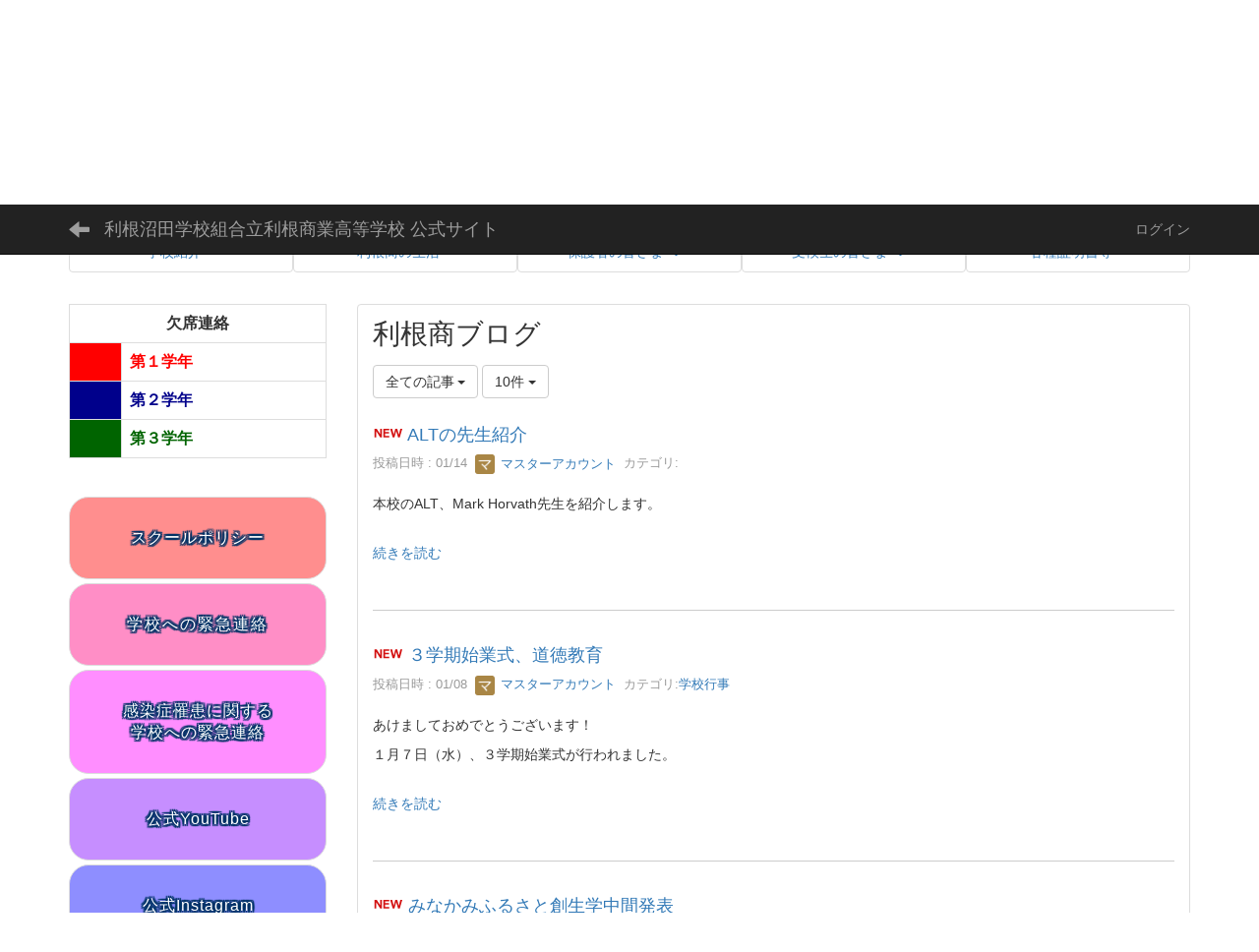

--- FILE ---
content_type: text/html; charset=UTF-8
request_url: https://tonesho.ed.jp/blogs/blog_entries/index/46/category_id:/limit:10?frame_id=204
body_size: 12544
content:
<!DOCTYPE html>
<html lang="ja" ng-app="NetCommonsApp">
	<head>
		<meta charset="utf-8">
		<meta http-equiv="X-UA-Compatible" content="IE=edge">
		<meta name="viewport" content="width=device-width, initial-scale=1">

		<title>トップページ - 利根沼田学校組合立利根商業高等学校 公式サイト</title>

		<link href="/nc_favicon.ico?1547712870" type="image/x-icon" rel="icon"/><link href="/nc_favicon.ico?1547712870" type="image/x-icon" rel="shortcut icon"/><meta name="description" content="CMS,Netcommons,NetCommons3,CakePHP"/><meta name="keywords" content="CMS,Netcommons,NetCommons3,CakePHP"/><meta name="robots" content="index,follow"/><meta name="copyright" content="Copyright © 2016"/><meta name="author" content="NetCommons"/>
	<link rel="stylesheet" type="text/css" href="/components/bootstrap/dist/css/bootstrap.min.css?1544744751"/>
	<link rel="stylesheet" type="text/css" href="/components/eonasdan-bootstrap-datetimepicker/build/css/bootstrap-datetimepicker.min.css?1488292322"/>
	<link rel="stylesheet" type="text/css" href="/css/net_commons/style.css?1547474981"/>
<link rel="stylesheet" type="text/css" href="/css/workflow/style.css?1546677697"/><link rel="stylesheet" type="text/css" href="/css/likes/style.css?1529934637"/><link rel="stylesheet" type="text/css" href="/css/categories/style.css?1546677648"/><link rel="stylesheet" type="text/css" href="/css/pages/style.css?1547008910"/><link rel="stylesheet" type="text/css" href="/css/boxes/style.css?1536153397"/><link rel="stylesheet" type="text/css" href="/css/blogs/blogs.css?1545099906"/><link rel="stylesheet" type="text/css" href="/css/menus/style.css?1542271865"/><link rel="stylesheet" type="text/css" href="/css/frames/style.css?1546747169"/><link rel="stylesheet" type="text/css" href="/css/users/style.css?1546786864"/><link rel="stylesheet" type="text/css" href="/css/user_attributes/style.css?1546779911"/><link rel="stylesheet" type="text/css" href="/css/wysiwyg/style.css?1545215391"/>
	<link rel="stylesheet" type="text/css" href="/css/bootstrap.min.css?1547712870"/>
	<link rel="stylesheet" type="text/css" href="/theme/Default/css/style.css?1547712870"/>

	<script type="text/javascript" src="/components/jquery/dist/jquery.min.js?1516469217"></script>
	<script type="text/javascript" src="/components/bootstrap/dist/js/bootstrap.min.js?1544744751"></script>
	<script type="text/javascript" src="/components/angular/angular.min.js?1538662552"></script>
	<script type="text/javascript" src="/components/angular-animate/angular-animate.js?1538662552"></script>
	<script type="text/javascript" src="/components/angular-bootstrap/ui-bootstrap-tpls.min.js?1485610379"></script>
	<script type="text/javascript" src="/js/net_commons/base.js?1547474981"></script>

<script>
NetCommonsApp.constant('NC3_URL', '');
NetCommonsApp.constant('LOGIN_USER', {"id":null});
NetCommonsApp.constant('TITLE_ICON_URL', '');
</script>


<script type="text/javascript" src="/js/likes/likes.js?1529934637"></script><script type="text/javascript" src="/js/net_commons/title_icon_picker.js?1547474981"></script><script type="text/javascript" src="/js/boxes/boxes.js?1536153397"></script><script type="text/javascript" src="/js/blogs/blogs.js?1545099906"></script><script type="text/javascript" src="/js/menus/menus.js?1542271865"></script><script type="text/javascript" src="/js/users/users.js?1546786864"></script><script type="text/x-mathjax-config">
//<![CDATA[
MathJax.Hub.Config({
	skipStartupTypeset: true,
	tex2jax: {
		inlineMath: [['$$','$$'], ['\\\\(','\\\\)']],
		displayMath: [['\\\\[','\\\\]']]
	},
	asciimath2jax: {
		delimiters: [['$$','$$']]
	}
});

//]]>
</script><script type="text/javascript" src="/components/MathJax/MathJax.js?config=TeX-MML-AM_CHTML"></script><script type="text/javascript">
//<![CDATA[
$(document).ready(function(){
	MathJax.Hub.Queue(['Typeset', MathJax.Hub, 'nc-container']);
});

//]]>
</script>	</head>

	<body class=" body-nologgedin" ng-controller="NetCommons.base">
		
		

<header id="nc-system-header" class="nc-system-header-nologgedin">
	<nav class="navbar navbar-inverse navbar-fixed-top" role="navigation">
		<div class="container clearfix text-nowrap">
			<div class="navbar-header">
				<button type="button" class="navbar-toggle" data-toggle="collapse" data-target="#nc-system-header-navbar">
					<span class="sr-only">Toggle navigation</span>
					<span class="icon-bar"></span>
					<span class="icon-bar"></span>
					<span class="icon-bar"></span>
				</button>

									<a href="/" class="nc-page-refresh pull-left visible-xs navbar-brand"><span class="glyphicon glyphicon-arrow-left"> </span></a>					<a href="/" class="nc-page-refresh pull-left hidden-xs navbar-brand"><span class="glyphicon glyphicon-arrow-left"> </span></a>				
				<a href="/" class="navbar-brand">利根沼田学校組合立利根商業高等学校 公式サイト</a>			</div>
			<div id="nc-system-header-navbar" class="navbar-collapse collapse">
				<ul class="nav navbar-nav navbar-right">
					
					
					
					
					
																	<li>
							<a href="/auth/login">ログイン</a>						</li>
					
				</ul>
			</div>
		</div>
	</nav>
</header>


<div id="loading" class="nc-loading" ng-show="sending" ng-cloak>
	<img src="/img/net_commons/loading.svg?1547474981" alt=""/></div>

		<main id="nc-container" class="container" ng-init="hashChange()">
			
<header id="container-header">
	
<div class="boxes-1">
	<div id="box-17">
<section class="frame panel-none nc-content plugin-announcements">
	
	<div class="panel-body block">
		

	<p><a href="http://www.tonesho.ed.jp/"><img class="img-responsive nc3-img nc3-img-block center-block" title="" src="https://tonesho.ed.jp/wysiwyg/image/download/1/271/biggest" alt="" data-size="biggest" data-position="center" data-imgid="271" /></a></p>	</div>
</section>

<section class="frame panel-none nc-content plugin-menus">
	
	<div class="panel-body block">
		
<nav ng-controller="MenusController">

<ul class="list-group nav nav-pills nav-justified menu-footer-tabs">
	<li role="presentation" class="dropdown" ng-click="linkClick('MenuFramesPageFooter235125')"><a href="#" id="MenuFramesPageFooter235125" title="学校紹介" class="clearfix dropdown-toggle" data-toggle="dropdown" href="" role="button" aria-haspopup="true" aria-expanded="false"><span>学校紹介</span> <span class="caret"></span></a><ul class="dropdown-menu"><li class="dropdown-header">学校紹介</li><li role="separator" class="divider"></li></li><li><a href="/history" id="MenuFramesPageFooter23512" class="clearfix menu-tree-0"><span class="pull-left">学校沿革</span><span class="pull-right"></span></a></li><li><a href="/guide" id="MenuFramesPageFooter23511" class="clearfix menu-tree-0"><span class="pull-left">学校長挨拶</span><span class="pull-right"></span></a></li><li><a href="/student-rule" id="MenuFramesPageFooter23548" class="clearfix menu-tree-0"><span class="pull-left">授業時生徒実践項目</span><span class="pull-right"></span></a></li><li><a href="/page_20200417015732" id="MenuFramesPageFooter23587" class="clearfix menu-tree-0"><span class="pull-left">校歌紹介</span><span class="pull-right"></span></a></li></ul></li><li role="presentation" class="dropdown" ng-click="linkClick('MenuFramesPageFooter235126')"><a href="#" id="MenuFramesPageFooter235126" title="利根商の生活" class="clearfix dropdown-toggle" data-toggle="dropdown" href="" role="button" aria-haspopup="true" aria-expanded="false"><span>利根商の生活</span> <span class="caret"></span></a><ul class="dropdown-menu"><li class="dropdown-header">利根商の生活</li><li role="separator" class="divider"></li></li><li><a href="#" id="MenuFramesPageFooter2358" ng-init="MenuFramesPageFooter2358Icon=0; initialize(&#039;MenuFramesPageFooter2358&#039;, [&quot;MenuFramesPageFooter23549&quot;,&quot;MenuFramesPageFooter23550&quot;,&quot;MenuFramesPageFooter23551&quot;,&quot;MenuFramesPageFooter235137&quot;,&quot;MenuFramesPageFooter235138&quot;,&quot;MenuFramesPageFooter235139&quot;], 0)" ng-click="MenuFramesPageFooter2358Icon=!MenuFramesPageFooter2358Icon; switchOpenClose($event, &#039;MenuFramesPageFooter2358&#039;)" class="clearfix menu-tree-0"><span class="pull-left">学科紹介</span><span class="pull-right"><span class="glyphicon glyphicon-menu-right" ng-class="{'glyphicon-menu-right': !MenuFramesPageFooter2358Icon, 'glyphicon-menu-down': MenuFramesPageFooter2358Icon}"> </span> </span></a></li><li><a href="/general" id="MenuFramesPageFooter23549" class="clearfix menu-tree-1"><span class="pull-left">普通科</span><span class="pull-right"></span></a></li><li><a href="/Localｰeconomy" id="MenuFramesPageFooter23550" class="clearfix menu-tree-1"><span class="pull-left">地域経済科</span><span class="pull-right"></span></a></li><li><a href="/information-economy" id="MenuFramesPageFooter23551" class="clearfix menu-tree-1"><span class="pull-left">情報経済科</span><span class="pull-right"></span></a></li><li><a href="/General-R7" id="MenuFramesPageFooter235139" class="clearfix menu-tree-1"><span class="pull-left">普通科（R7年度新設）</span><span class="pull-right"></span></a></li><li><a href="/General-business" id="MenuFramesPageFooter235137" class="clearfix menu-tree-1"><span class="pull-left">総合ビジネス科（R7年度新設）</span><span class="pull-right"></span></a></li><li><a href="/information-business" id="MenuFramesPageFooter235138" class="clearfix menu-tree-1"><span class="pull-left">情報ビジネス科（R7年度新設）</span><span class="pull-right"></span></a></li><li><a href="/club" id="MenuFramesPageFooter23518" class="clearfix menu-tree-0"><span class="pull-left">部活動紹介</span><span class="pull-right"></span></a></li><li><a href="/schedule" id="MenuFramesPageFooter23517" class="clearfix menu-tree-0"><span class="pull-left">主な学校行事</span><span class="pull-right"></span></a></li><li><a href="/career" id="MenuFramesPageFooter23514" class="clearfix menu-tree-0"><span class="pull-left">進路状況</span><span class="pull-right"></span></a></li><li><a href="/facility" id="MenuFramesPageFooter23513" class="clearfix menu-tree-0"><span class="pull-left">施設紹介</span><span class="pull-right"></span></a></li></ul></li><li role="presentation" class="dropdown" ng-click="linkClick('MenuFramesPageFooter23569')"><a href="#" id="MenuFramesPageFooter23569" title="保護者の皆さまへ" class="clearfix dropdown-toggle" data-toggle="dropdown" href="" role="button" aria-haspopup="true" aria-expanded="false"><span>保護者の皆さまへ</span> <span class="caret"></span></a><ul class="dropdown-menu"><li class="dropdown-header">保護者の皆さまへ</li><li role="separator" class="divider"></li></li><li><a href="/parents_information" id="MenuFramesPageFooter235127" class="clearfix menu-tree-0"><span class="pull-left">保護者向け連絡</span><span class="pull-right"></span></a></li><li><a href="#" id="MenuFramesPageFooter23596" ng-init="MenuFramesPageFooter23596Icon=0; initialize(&#039;MenuFramesPageFooter23596&#039;, [&quot;MenuFramesPageFooter23515&quot;,&quot;MenuFramesPageFooter23597&quot;,&quot;MenuFramesPageFooter23598&quot;,&quot;MenuFramesPageFooter23599&quot;,&quot;MenuFramesPageFooter235134&quot;], 0)" ng-click="MenuFramesPageFooter23596Icon=!MenuFramesPageFooter23596Icon; switchOpenClose($event, &#039;MenuFramesPageFooter23596&#039;)" class="clearfix menu-tree-0"><span class="pull-left">学校発行物</span><span class="pull-right"><span class="glyphicon glyphicon-menu-right" ng-class="{'glyphicon-menu-right': !MenuFramesPageFooter23596Icon, 'glyphicon-menu-down': MenuFramesPageFooter23596Icon}"> </span> </span></a></li><li><a href="/flyer" id="MenuFramesPageFooter23515" class="clearfix menu-tree-1"><span class="pull-left">利根商だより</span><span class="pull-right"></span></a></li><li><a href="/flyerｰroot" id="MenuFramesPageFooter23597" class="clearfix menu-tree-1"><span class="pull-left">進路だより</span><span class="pull-right"></span></a></li><li><a href="/library" id="MenuFramesPageFooter235134" class="clearfix menu-tree-1"><span class="pull-left">図書館だより</span><span class="pull-right"></span></a></li></ul></li><li role="presentation" class="dropdown" ng-click="linkClick('MenuFramesPageFooter23543')"><a href="#" id="MenuFramesPageFooter23543" title="受検生の皆さまへ" class="clearfix dropdown-toggle" data-toggle="dropdown" href="" role="button" aria-haspopup="true" aria-expanded="false"><span>受検生の皆さまへ</span> <span class="caret"></span></a><ul class="dropdown-menu"><li class="dropdown-header">受検生の皆さまへ</li><li role="separator" class="divider"></li></li><li><a href="/zyuken-osirase" id="MenuFramesPageFooter235106" class="clearfix menu-tree-0"><span class="pull-left">受検生へのお知らせ</span><span class="pull-right"></span></a></li><li><a href="/tokubetu" id="MenuFramesPageFooter235114" class="clearfix menu-tree-0"><span class="pull-left">特別選抜関係</span><span class="pull-right"></span></a></li></ul></li><li role="presentation" class="dropdown" ng-click="linkClick('MenuFramesPageFooter23544')"><a href="#" id="MenuFramesPageFooter23544" title="各種証明書等" class="clearfix dropdown-toggle" data-toggle="dropdown" href="" role="button" aria-haspopup="true" aria-expanded="false"><span>各種証明書等</span> <span class="caret"></span></a><ul class="dropdown-menu"><li class="dropdown-header">各種証明書等</li><li role="separator" class="divider"></li></li><li><a href="/format_now" id="MenuFramesPageFooter235128" class="clearfix menu-tree-0"><span class="pull-left">治癒証明等</span><span class="pull-right"></span></a></li><li><a href="/graduation" id="MenuFramesPageFooter235108" class="clearfix menu-tree-0"><span class="pull-left">卒業生の皆様へ</span><span class="pull-right"></span></a></li></ul></li></ul>
</nav>

	</div>
</section>
</div></div></header>

			<div class="row">
				<div id="container-main" role="main" class="col-md-9 col-md-push-3">
<section id="frame-204" class="frame panel panel-default nc-content plugin-blogs">
	
	<div class="panel-body block">
		
<article class="blogEntries index " ng-controller="Blogs.Entries" ng-init="init(204)">
	<h1 class="blogs_blogTitle">利根商ブログ</h1>

	<header class="clearfix blogs_navigation_header">
		<div class="pull-left">
			<span class="dropdown">
				<button class="btn btn-default dropdown-toggle" type="button" id="dropdownMenu1" data-toggle="dropdown" aria-expanded="true">
					<span class="pull-left nc-drop-down-ellipsis">
						全ての記事					</span>
					<span class="pull-right">
						<span class="caret"></span>
					</span>
				</button>
				<ul class="dropdown-menu" role="menu" aria-labelledby="dropdownMenu1">
					<li role="presentation"><a role="menuitem" tabindex="-1" href="/blogs/blog_entries/index/46?frame_id=204">全ての記事</a></li>
					<li role="presentation" class="dropdown-header">カテゴリ</li>

					


	<li>
		<a href="/blogs/blog_entries/index/46/category_id:6?frame_id=204">部活動</a>	</li>
	<li>
		<a href="/blogs/blog_entries/index/46/category_id:7?frame_id=204">学校行事</a>	</li>
	<li>
		<a href="/blogs/blog_entries/index/46/category_id:8?frame_id=204">進路行事</a>	</li>



					<li role="presentation" class="divider"></li>

					<li role="presentation" class="dropdown-header">アーカイブ</li>
					
						<li role="presentation"><a role="menuitem" tabindex="-1" href="/blogs/blog_entries/year_month/46/year_month:2026-01?frame_id=204">2026年1月 (2)</a></li>
					
						<li role="presentation"><a role="menuitem" tabindex="-1" href="/blogs/blog_entries/year_month/46/year_month:2025-12?frame_id=204">2025年12月 (8)</a></li>
					
						<li role="presentation"><a role="menuitem" tabindex="-1" href="/blogs/blog_entries/year_month/46/year_month:2025-11?frame_id=204">2025年11月 (9)</a></li>
					
						<li role="presentation"><a role="menuitem" tabindex="-1" href="/blogs/blog_entries/year_month/46/year_month:2025-10?frame_id=204">2025年10月 (9)</a></li>
					
						<li role="presentation"><a role="menuitem" tabindex="-1" href="/blogs/blog_entries/year_month/46/year_month:2025-09?frame_id=204">2025年9月 (14)</a></li>
					
						<li role="presentation"><a role="menuitem" tabindex="-1" href="/blogs/blog_entries/year_month/46/year_month:2025-08?frame_id=204">2025年8月 (3)</a></li>
					
						<li role="presentation"><a role="menuitem" tabindex="-1" href="/blogs/blog_entries/year_month/46/year_month:2025-07?frame_id=204">2025年7月 (4)</a></li>
					
						<li role="presentation"><a role="menuitem" tabindex="-1" href="/blogs/blog_entries/year_month/46/year_month:2025-06?frame_id=204">2025年6月 (10)</a></li>
					
						<li role="presentation"><a role="menuitem" tabindex="-1" href="/blogs/blog_entries/year_month/46/year_month:2025-05?frame_id=204">2025年5月 (4)</a></li>
					
						<li role="presentation"><a role="menuitem" tabindex="-1" href="/blogs/blog_entries/year_month/46/year_month:2025-04?frame_id=204">2025年4月 (7)</a></li>
					
						<li role="presentation"><a role="menuitem" tabindex="-1" href="/blogs/blog_entries/year_month/46/year_month:2025-03?frame_id=204">2025年3月 (3)</a></li>
					
						<li role="presentation"><a role="menuitem" tabindex="-1" href="/blogs/blog_entries/year_month/46/year_month:2025-02?frame_id=204">2025年2月 (5)</a></li>
					
						<li role="presentation"><a role="menuitem" tabindex="-1" href="/blogs/blog_entries/year_month/46/year_month:2025-01?frame_id=204">2025年1月 (4)</a></li>
					
						<li role="presentation"><a role="menuitem" tabindex="-1" href="/blogs/blog_entries/year_month/46/year_month:2024-12?frame_id=204">2024年12月 (4)</a></li>
					
						<li role="presentation"><a role="menuitem" tabindex="-1" href="/blogs/blog_entries/year_month/46/year_month:2024-11?frame_id=204">2024年11月 (4)</a></li>
					
						<li role="presentation"><a role="menuitem" tabindex="-1" href="/blogs/blog_entries/year_month/46/year_month:2024-10?frame_id=204">2024年10月 (3)</a></li>
					
						<li role="presentation"><a role="menuitem" tabindex="-1" href="/blogs/blog_entries/year_month/46/year_month:2024-09?frame_id=204">2024年9月 (7)</a></li>
					
						<li role="presentation"><a role="menuitem" tabindex="-1" href="/blogs/blog_entries/year_month/46/year_month:2024-08?frame_id=204">2024年8月 (6)</a></li>
					
						<li role="presentation"><a role="menuitem" tabindex="-1" href="/blogs/blog_entries/year_month/46/year_month:2024-07?frame_id=204">2024年7月 (2)</a></li>
					
						<li role="presentation"><a role="menuitem" tabindex="-1" href="/blogs/blog_entries/year_month/46/year_month:2024-06?frame_id=204">2024年6月 (6)</a></li>
					
						<li role="presentation"><a role="menuitem" tabindex="-1" href="/blogs/blog_entries/year_month/46/year_month:2024-05?frame_id=204">2024年5月 (8)</a></li>
					
						<li role="presentation"><a role="menuitem" tabindex="-1" href="/blogs/blog_entries/year_month/46/year_month:2024-04?frame_id=204">2024年4月 (2)</a></li>
					
						<li role="presentation"><a role="menuitem" tabindex="-1" href="/blogs/blog_entries/year_month/46/year_month:2024-03?frame_id=204">2024年3月 (2)</a></li>
					
						<li role="presentation"><a role="menuitem" tabindex="-1" href="/blogs/blog_entries/year_month/46/year_month:2024-02?frame_id=204">2024年2月 (0)</a></li>
					
						<li role="presentation"><a role="menuitem" tabindex="-1" href="/blogs/blog_entries/year_month/46/year_month:2024-01?frame_id=204">2024年1月 (0)</a></li>
					
						<li role="presentation"><a role="menuitem" tabindex="-1" href="/blogs/blog_entries/year_month/46/year_month:2023-12?frame_id=204">2023年12月 (3)</a></li>
					
						<li role="presentation"><a role="menuitem" tabindex="-1" href="/blogs/blog_entries/year_month/46/year_month:2023-11?frame_id=204">2023年11月 (4)</a></li>
					
						<li role="presentation"><a role="menuitem" tabindex="-1" href="/blogs/blog_entries/year_month/46/year_month:2023-10?frame_id=204">2023年10月 (0)</a></li>
					
						<li role="presentation"><a role="menuitem" tabindex="-1" href="/blogs/blog_entries/year_month/46/year_month:2023-09?frame_id=204">2023年9月 (0)</a></li>
					
						<li role="presentation"><a role="menuitem" tabindex="-1" href="/blogs/blog_entries/year_month/46/year_month:2023-08?frame_id=204">2023年8月 (1)</a></li>
					
						<li role="presentation"><a role="menuitem" tabindex="-1" href="/blogs/blog_entries/year_month/46/year_month:2023-07?frame_id=204">2023年7月 (2)</a></li>
					
						<li role="presentation"><a role="menuitem" tabindex="-1" href="/blogs/blog_entries/year_month/46/year_month:2023-06?frame_id=204">2023年6月 (1)</a></li>
					
						<li role="presentation"><a role="menuitem" tabindex="-1" href="/blogs/blog_entries/year_month/46/year_month:2023-05?frame_id=204">2023年5月 (0)</a></li>
					
						<li role="presentation"><a role="menuitem" tabindex="-1" href="/blogs/blog_entries/year_month/46/year_month:2023-04?frame_id=204">2023年4月 (5)</a></li>
					
						<li role="presentation"><a role="menuitem" tabindex="-1" href="/blogs/blog_entries/year_month/46/year_month:2023-03?frame_id=204">2023年3月 (1)</a></li>
					
						<li role="presentation"><a role="menuitem" tabindex="-1" href="/blogs/blog_entries/year_month/46/year_month:2023-02?frame_id=204">2023年2月 (0)</a></li>
					
						<li role="presentation"><a role="menuitem" tabindex="-1" href="/blogs/blog_entries/year_month/46/year_month:2023-01?frame_id=204">2023年1月 (2)</a></li>
					
						<li role="presentation"><a role="menuitem" tabindex="-1" href="/blogs/blog_entries/year_month/46/year_month:2022-12?frame_id=204">2022年12月 (9)</a></li>
					
						<li role="presentation"><a role="menuitem" tabindex="-1" href="/blogs/blog_entries/year_month/46/year_month:2022-11?frame_id=204">2022年11月 (3)</a></li>
					
						<li role="presentation"><a role="menuitem" tabindex="-1" href="/blogs/blog_entries/year_month/46/year_month:2022-10?frame_id=204">2022年10月 (6)</a></li>
					
						<li role="presentation"><a role="menuitem" tabindex="-1" href="/blogs/blog_entries/year_month/46/year_month:2022-09?frame_id=204">2022年9月 (5)</a></li>
					
						<li role="presentation"><a role="menuitem" tabindex="-1" href="/blogs/blog_entries/year_month/46/year_month:2022-08?frame_id=204">2022年8月 (5)</a></li>
					
						<li role="presentation"><a role="menuitem" tabindex="-1" href="/blogs/blog_entries/year_month/46/year_month:2022-07?frame_id=204">2022年7月 (4)</a></li>
					
						<li role="presentation"><a role="menuitem" tabindex="-1" href="/blogs/blog_entries/year_month/46/year_month:2022-06?frame_id=204">2022年6月 (4)</a></li>
					
						<li role="presentation"><a role="menuitem" tabindex="-1" href="/blogs/blog_entries/year_month/46/year_month:2022-05?frame_id=204">2022年5月 (3)</a></li>
					
						<li role="presentation"><a role="menuitem" tabindex="-1" href="/blogs/blog_entries/year_month/46/year_month:2022-04?frame_id=204">2022年4月 (7)</a></li>
					
						<li role="presentation"><a role="menuitem" tabindex="-1" href="/blogs/blog_entries/year_month/46/year_month:2022-03?frame_id=204">2022年3月 (2)</a></li>
					
						<li role="presentation"><a role="menuitem" tabindex="-1" href="/blogs/blog_entries/year_month/46/year_month:2022-02?frame_id=204">2022年2月 (1)</a></li>
					
						<li role="presentation"><a role="menuitem" tabindex="-1" href="/blogs/blog_entries/year_month/46/year_month:2022-01?frame_id=204">2022年1月 (1)</a></li>
					
						<li role="presentation"><a role="menuitem" tabindex="-1" href="/blogs/blog_entries/year_month/46/year_month:2021-12?frame_id=204">2021年12月 (6)</a></li>
					
						<li role="presentation"><a role="menuitem" tabindex="-1" href="/blogs/blog_entries/year_month/46/year_month:2021-11?frame_id=204">2021年11月 (11)</a></li>
					
						<li role="presentation"><a role="menuitem" tabindex="-1" href="/blogs/blog_entries/year_month/46/year_month:2021-10?frame_id=204">2021年10月 (12)</a></li>
					
						<li role="presentation"><a role="menuitem" tabindex="-1" href="/blogs/blog_entries/year_month/46/year_month:2021-09?frame_id=204">2021年9月 (9)</a></li>
					
						<li role="presentation"><a role="menuitem" tabindex="-1" href="/blogs/blog_entries/year_month/46/year_month:2021-08?frame_id=204">2021年8月 (0)</a></li>
					
						<li role="presentation"><a role="menuitem" tabindex="-1" href="/blogs/blog_entries/year_month/46/year_month:2021-07?frame_id=204">2021年7月 (2)</a></li>
					
						<li role="presentation"><a role="menuitem" tabindex="-1" href="/blogs/blog_entries/year_month/46/year_month:2021-06?frame_id=204">2021年6月 (0)</a></li>
					
						<li role="presentation"><a role="menuitem" tabindex="-1" href="/blogs/blog_entries/year_month/46/year_month:2021-05?frame_id=204">2021年5月 (0)</a></li>
					
						<li role="presentation"><a role="menuitem" tabindex="-1" href="/blogs/blog_entries/year_month/46/year_month:2021-04?frame_id=204">2021年4月 (1)</a></li>
					
						<li role="presentation"><a role="menuitem" tabindex="-1" href="/blogs/blog_entries/year_month/46/year_month:2021-03?frame_id=204">2021年3月 (7)</a></li>
					
						<li role="presentation"><a role="menuitem" tabindex="-1" href="/blogs/blog_entries/year_month/46/year_month:2021-02?frame_id=204">2021年2月 (1)</a></li>
					
						<li role="presentation"><a role="menuitem" tabindex="-1" href="/blogs/blog_entries/year_month/46/year_month:2021-01?frame_id=204">2021年1月 (0)</a></li>
					
						<li role="presentation"><a role="menuitem" tabindex="-1" href="/blogs/blog_entries/year_month/46/year_month:2020-12?frame_id=204">2020年12月 (4)</a></li>
					
						<li role="presentation"><a role="menuitem" tabindex="-1" href="/blogs/blog_entries/year_month/46/year_month:2020-11?frame_id=204">2020年11月 (1)</a></li>
					
						<li role="presentation"><a role="menuitem" tabindex="-1" href="/blogs/blog_entries/year_month/46/year_month:2020-10?frame_id=204">2020年10月 (4)</a></li>
					
						<li role="presentation"><a role="menuitem" tabindex="-1" href="/blogs/blog_entries/year_month/46/year_month:2020-09?frame_id=204">2020年9月 (2)</a></li>
					
						<li role="presentation"><a role="menuitem" tabindex="-1" href="/blogs/blog_entries/year_month/46/year_month:2020-08?frame_id=204">2020年8月 (1)</a></li>
					
						<li role="presentation"><a role="menuitem" tabindex="-1" href="/blogs/blog_entries/year_month/46/year_month:2020-07?frame_id=204">2020年7月 (0)</a></li>
					
						<li role="presentation"><a role="menuitem" tabindex="-1" href="/blogs/blog_entries/year_month/46/year_month:2020-06?frame_id=204">2020年6月 (0)</a></li>
					
						<li role="presentation"><a role="menuitem" tabindex="-1" href="/blogs/blog_entries/year_month/46/year_month:2020-05?frame_id=204">2020年5月 (0)</a></li>
					
						<li role="presentation"><a role="menuitem" tabindex="-1" href="/blogs/blog_entries/year_month/46/year_month:2020-04?frame_id=204">2020年4月 (1)</a></li>
					
						<li role="presentation"><a role="menuitem" tabindex="-1" href="/blogs/blog_entries/year_month/46/year_month:2020-03?frame_id=204">2020年3月 (1)</a></li>
					
						<li role="presentation"><a role="menuitem" tabindex="-1" href="/blogs/blog_entries/year_month/46/year_month:2020-02?frame_id=204">2020年2月 (0)</a></li>
					
						<li role="presentation"><a role="menuitem" tabindex="-1" href="/blogs/blog_entries/year_month/46/year_month:2020-01?frame_id=204">2020年1月 (1)</a></li>
									</ul>
			</span>
			
<span class="btn-group">
	<button type="button" class="btn btn-default dropdown-toggle" data-toggle="dropdown" aria-expanded="false">
		10件		<span class="caret"></span>
	</button>
	<ul class="dropdown-menu" role="menu">
					<li>
				<a href="/blogs/blog_entries/index/46/limit:1/category_id:?frame_id=204">1件</a>			</li>
					<li>
				<a href="/blogs/blog_entries/index/46/limit:5/category_id:?frame_id=204">5件</a>			</li>
					<li>
				<a href="/blogs/blog_entries/index/46/limit:10/category_id:?frame_id=204">10件</a>			</li>
					<li>
				<a href="/blogs/blog_entries/index/46/limit:20/category_id:?frame_id=204">20件</a>			</li>
					<li>
				<a href="/blogs/blog_entries/index/46/limit:50/category_id:?frame_id=204">50件</a>			</li>
					<li>
				<a href="/blogs/blog_entries/index/46/limit:100/category_id:?frame_id=204">100件</a>			</li>
			</ul>
</span>
			

		</div>

		
	</header>

			<div class="nc-content-list">
			
				<article class="blogs_entry" ng-controller="Blogs.Entries.Entry">
					<h2 class="blogs_entry_title">
						<img src="/img/title_icon/10_010_new.svg?1547712870" alt="NEW" title="NEW" class="nc-title-icon"/>						<a href="/blogs/blog_entries/view/46/d2e539ab489bb96dc390aba5ff6c9a9b?frame_id=204">ALTの先生紹介</a>											</h2>
					<div class="blogs_entry_meta">
	<div>

		投稿日時 : 01/14&nbsp;

		<a href="#" ng-controller="Users.controller" title="マスターアカウント"><img src="/users/users/download/1/avatar/thumb?" class="user-avatar-xs" alt=""/> マスターアカウント</a>&nbsp;
		カテゴリ:<a href="/blogs/blog_entries/index/46/category_id:?frame_id=204"></a>	</div>
</div>

					<div class="clearfix blogs_entry_body1">
						<p>本校のALT、Mark Horvath先生を紹介します。</p>					</div>
											<div class="clearfix" ng-hide="isShowBody2">
							<a ng-click="showBody2()">続きを読む</a>
						</div>
						<div class="clearfix" ng-show="isShowBody2">
							<p>1年生から3年生までの全校生が毎週1～２時間、英語の時間にMark先生と一緒に楽しく英会話を学んでいます。Mark先生に本校の印象を語っていただきました。</p>
<p>&nbsp;</p>
<p>Hello!&nbsp;</p>
<p>My name is Mark! I am the ALT at Tone-sho, and it is an amazing school! The teachers are kind, and the students work very hard.&nbsp;</p>
<p>I was a history and English teacher in Canada, and I came to Japan to study Japanese history and traditional culture.&nbsp;</p>
<p>I am impressed by how dedicated everyone is to club activities, and I am grateful to participate with the Kyudo club（弓道部）!&nbsp;</p>
<p>I also do Olympic style fencing, and I like to share my Canadian culture with anyone who asks.</p>
<p>&nbsp;Good luck everyone!</p>
<table class="table table-bordered table-hover table-responsive">
<tbody>
<tr>
<td><img class="img-responsive nc3-img center-block" title="" src="https://tonesho.ed.jp/wysiwyg/image/download/1/1823/medium" alt="" data-size="medium" data-position="center" data-imgid="1823" /></td>
<td><img class="img-responsive nc3-img center-block" title="" src="https://tonesho.ed.jp/wysiwyg/image/download/1/1824/medium" alt="" data-size="medium" data-position="center" data-imgid="1824" /></td>
</tr>
</tbody>
</table>						</div>
						<div class="clearfix" ng-show="isShowBody2">
							<a ng-click="hideBody2()">閉じる</a>
						</div>
										<div class="clearfix blogs_entry_reaction">
	<div class="pull-left">
		
		<div class="pull-left">
							<span class="blogs__content-comment-count">
					</span>
					</div>

		<div class="pull-left">
					</div>
	</div>
</div>
				</article>

			
				<article class="blogs_entry" ng-controller="Blogs.Entries.Entry">
					<h2 class="blogs_entry_title">
						<img src="/img/title_icon/10_010_new.svg?1547712870" alt="NEW" title="NEW" class="nc-title-icon"/>						<a href="/blogs/blog_entries/view/46/abf557ce80ed617af256ecfcf7b78933?frame_id=204">３学期始業式、道徳教育</a>											</h2>
					<div class="blogs_entry_meta">
	<div>

		投稿日時 : 01/08&nbsp;

		<a href="#" ng-controller="Users.controller" title="マスターアカウント"><img src="/users/users/download/1/avatar/thumb?" class="user-avatar-xs" alt=""/> マスターアカウント</a>&nbsp;
		カテゴリ:<a href="/blogs/blog_entries/index/46/category_id:7?frame_id=204">学校行事</a>	</div>
</div>

					<div class="clearfix blogs_entry_body1">
						<p>あけましておめでとうございます！</p>
<p>１月７日（水）、３学期始業式が行われました。</p>					</div>
											<div class="clearfix" ng-hide="isShowBody2">
							<a ng-click="showBody2()">続きを読む</a>
						</div>
						<div class="clearfix" ng-show="isShowBody2">
							<p>一番短い学期ですが、次の学年へのステップアップに向けた大事な時期でもあります。寒さに負けず、みんなで笑顔あふれる毎日にしていきましょう。今学期もよろしくお願いします！</p>
<p>写真は道徳教育の写真になります。</p>
<p>今年は宇奈月温泉事件から学ぶ道徳教育を実施しました。</p>
<table class="table table-bordered table-hover table-responsive">
<tbody>
<tr>
<td>&nbsp;<img class="img-responsive nc3-img center-block" title="" src="https://tonesho.ed.jp/wysiwyg/image/download/1/1817/medium" alt="" data-size="medium" data-position="center" data-imgid="1817" /></td>
<td>&nbsp;<img class="img-responsive nc3-img center-block" title="" src="https://tonesho.ed.jp/wysiwyg/image/download/1/1818/medium" alt="" data-size="medium" data-position="center" data-imgid="1818" /></td>
</tr>
</tbody>
</table>						</div>
						<div class="clearfix" ng-show="isShowBody2">
							<a ng-click="hideBody2()">閉じる</a>
						</div>
										<div class="clearfix blogs_entry_reaction">
	<div class="pull-left">
		
		<div class="pull-left">
							<span class="blogs__content-comment-count">
					</span>
					</div>

		<div class="pull-left">
					</div>
	</div>
</div>
				</article>

			
				<article class="blogs_entry" ng-controller="Blogs.Entries.Entry">
					<h2 class="blogs_entry_title">
						<img src="/img/title_icon/10_010_new.svg?1547712870" alt="NEW" title="NEW" class="nc-title-icon"/>						<a href="/blogs/blog_entries/view/46/9811da3c968fa6cebaf4f2388b682249?frame_id=204">みなかみふるさと創生学中間発表</a>											</h2>
					<div class="blogs_entry_meta">
	<div>

		投稿日時 : 2025/12/26&nbsp;

		<a href="#" ng-controller="Users.controller" title="マスターアカウント"><img src="/users/users/download/1/avatar/thumb?" class="user-avatar-xs" alt=""/> マスターアカウント</a>&nbsp;
		カテゴリ:<a href="/blogs/blog_entries/index/46/category_id:?frame_id=204"></a>	</div>
</div>

					<div class="clearfix blogs_entry_body1">
						<p>１２月１９日（金）にみなかみふるさと創生学の中間発表が行われました。</p>					</div>
											<div class="clearfix" ng-hide="isShowBody2">
							<a ng-click="showBody2()">続きを読む</a>
						</div>
						<div class="clearfix" ng-show="isShowBody2">
							<p>４つの班に分かれ、それぞれ今まで調べてきた内容についての発表を普通科の１年生に向けて行いました。</p>
<p>&nbsp;</p>
<p>　最優秀賞　木のおもちゃ班</p>
<p>　優秀賞　　製品開発班（桑茶　桑ソーセージ）</p>
<p>　　　　　　シカ・オオカミ班</p>
<p>　奨励賞　　文学班（短歌）</p>
<p>&nbsp;</p>
<p>２月に行われる、文化活動発表会に向けて木のおもちゃ班と製品開発班は最終調整を行います。</p>
<table class="table table-bordered table-hover table-responsive">
<tbody>
<tr>
<td><img class="img-responsive nc3-img center-block" title="" src="https://tonesho.ed.jp/wysiwyg/image/download/1/1813/medium" alt="" data-size="medium" data-position="center" data-imgid="1813" /></td>
<td><img class="img-responsive nc3-img center-block" title="" src="https://tonesho.ed.jp/wysiwyg/image/download/1/1814/medium" alt="" data-size="medium" data-position="center" data-imgid="1814" /></td>
</tr>
<tr>
<td><img class="img-responsive nc3-img center-block" title="" src="https://tonesho.ed.jp/wysiwyg/image/download/1/1815/medium" alt="" data-size="medium" data-position="center" data-imgid="1815" /></td>
<td><img class="img-responsive nc3-img center-block" title="" src="https://tonesho.ed.jp/wysiwyg/image/download/1/1816/medium" alt="" data-size="medium" data-position="center" data-imgid="1816" /></td>
</tr>
</tbody>
</table>						</div>
						<div class="clearfix" ng-show="isShowBody2">
							<a ng-click="hideBody2()">閉じる</a>
						</div>
										<div class="clearfix blogs_entry_reaction">
	<div class="pull-left">
		
		<div class="pull-left">
							<span class="blogs__content-comment-count">
					</span>
					</div>

		<div class="pull-left">
					</div>
	</div>
</div>
				</article>

			
				<article class="blogs_entry" ng-controller="Blogs.Entries.Entry">
					<h2 class="blogs_entry_title">
												<a href="/blogs/blog_entries/view/46/768605a6a87f2c2d521f39d223d31116?frame_id=204">表彰式、任命式、2学期終業式、そして冬休みへ…</a>											</h2>
					<div class="blogs_entry_meta">
	<div>

		投稿日時 : 2025/12/24&nbsp;

		<a href="#" ng-controller="Users.controller" title="マスターアカウント"><img src="/users/users/download/1/avatar/thumb?" class="user-avatar-xs" alt=""/> マスターアカウント</a>&nbsp;
		カテゴリ:<a href="/blogs/blog_entries/index/46/category_id:?frame_id=204"></a>	</div>
</div>

					<div class="clearfix blogs_entry_body1">
						<p>12月23日（火）、2学期最終日に3つの行事が行われました。</p>					</div>
											<div class="clearfix" ng-hide="isShowBody2">
							<a ng-click="showBody2()">続きを読む</a>
						</div>
						<div class="clearfix" ng-show="isShowBody2">
							<p>初めに表彰式において、第9回若山牧水みなかみ紀行短歌大会で特別賞を受賞した2名と入選した5名、第63回群馬県高等学校作文コンクールで受賞した2名、第33回東南アジア競技大会野球競技でインドネシア代表として銅メダルを獲得した1名の生徒が表彰されました。おめでとうございます！</p>
<p><img class="img-responsive nc3-img center-block" title="" src="https://tonesho.ed.jp/wysiwyg/image/download/1/1810/medium" alt="" data-size="medium" data-position="center" data-imgid="1810" /></p>
<p>任命式では、先週水曜日に行われた生徒会選挙で選出された新生徒会のメンバー8名の任命書授与と、今後の決意表明が行われました。新生徒会によるこれからの活躍に期待しています！</p>
<p><img class="img-responsive nc3-img center-block" title="" src="https://tonesho.ed.jp/wysiwyg/image/download/1/1811/medium" alt="" data-size="medium" data-position="center" data-imgid="1811" /></p>
<p>最後に、終業式では校長先生による「2学期の総括と、3学期に向けて」のお話がありました。</p>
<p><img class="img-responsive nc3-img center-block" title="" src="https://tonesho.ed.jp/wysiwyg/image/download/1/1812/medium" alt="" data-size="medium" data-position="center" data-imgid="1812" /></p>
<p>生徒のみなさんにとって、これから始まる冬休みが、今年の学びを整理しながら新しい目標を見つける機会となることを願っています。</p>						</div>
						<div class="clearfix" ng-show="isShowBody2">
							<a ng-click="hideBody2()">閉じる</a>
						</div>
										<div class="clearfix blogs_entry_reaction">
	<div class="pull-left">
		
		<div class="pull-left">
							<span class="blogs__content-comment-count">
					</span>
					</div>

		<div class="pull-left">
					</div>
	</div>
</div>
				</article>

			
				<article class="blogs_entry" ng-controller="Blogs.Entries.Entry">
					<h2 class="blogs_entry_title">
												<a href="/blogs/blog_entries/view/46/3d0fbfea87e26ce80c9c465bd20630a9?frame_id=204">「みなかみふるさと創生学」たくみの里バーチャルツアー体験</a>											</h2>
					<div class="blogs_entry_meta">
	<div>

		投稿日時 : 2025/12/19&nbsp;

		<a href="#" ng-controller="Users.controller" title="マスターアカウント"><img src="/users/users/download/1/avatar/thumb?" class="user-avatar-xs" alt=""/> マスターアカウント</a>&nbsp;
		カテゴリ:<a href="/blogs/blog_entries/index/46/category_id:?frame_id=204"></a>	</div>
</div>

					<div class="clearfix blogs_entry_body1">
						<p>１２月１８日に、１学年普通科「みなかみふるさと創生学」の授業の一環として、東京農工大学農学部地域生態システム学科農村地域計画学研究室（中島正裕教授）所属の大学４年生、才田さくら様による出前授業が行われました。</p>					</div>
											<div class="clearfix" ng-hide="isShowBody2">
							<a ng-click="showBody2()">続きを読む</a>
						</div>
						<div class="clearfix" ng-show="isShowBody2">
							<p>生徒たちはまず、東京農工大学そして中島研究室の概要や、日本が抱える農業・農村問題について教えてもらいました。次に、（中島教授が２０年以上前からフィールドとしている）たくみの里における研究成果をデジタルコンテンツ化した「たくみの里バーチャルツアー（VT）」を使用しながら、農村としてのたくみの里の魅力や課題等について学びました。そして、新しく学んだことやVTの改善点等を発表しました。</p>
<p>多くの生徒たちが、来年度の本格的な地域探究においてたくみの里をフィールドとするため、これからはVTを効果的に使ったり、VTを通して学んだことを生かしたりしていけるのではないかと思います。</p>
<p>このような素晴らしい機会を与えてくださり、ありがとうございました。</p>
<table class="table table-bordered table-hover table-responsive">
<tbody>
<tr>
<td><img class="img-responsive nc3-img center-block" title="" src="https://tonesho.ed.jp/wysiwyg/image/download/1/1803/medium" alt="" data-size="medium" data-position="center" data-imgid="1803" /></td>
<td><img class="img-responsive nc3-img center-block" title="" src="https://tonesho.ed.jp/wysiwyg/image/download/1/1804/medium" alt="" data-size="medium" data-position="center" data-imgid="1804" /></td>
</tr>
<tr>
<td><img class="img-responsive nc3-img center-block" title="" src="https://tonesho.ed.jp/wysiwyg/image/download/1/1805/medium" alt="" data-size="medium" data-position="center" data-imgid="1805" /></td>
<td><img class="img-responsive nc3-img center-block" title="" src="https://tonesho.ed.jp/wysiwyg/image/download/1/1806/medium" alt="" data-size="medium" data-position="center" data-imgid="1806" /></td>
</tr>
</tbody>
</table>						</div>
						<div class="clearfix" ng-show="isShowBody2">
							<a ng-click="hideBody2()">閉じる</a>
						</div>
										<div class="clearfix blogs_entry_reaction">
	<div class="pull-left">
		
		<div class="pull-left">
							<span class="blogs__content-comment-count">
					</span>
					</div>

		<div class="pull-left">
					</div>
	</div>
</div>
				</article>

			
				<article class="blogs_entry" ng-controller="Blogs.Entries.Entry">
					<h2 class="blogs_entry_title">
												<a href="/blogs/blog_entries/view/46/eef9ac7152d522e54a746650541d7ea2?frame_id=204">「みなかみふるさと創生学」RaBi村上様製作の桑スイーツ試食</a>											</h2>
					<div class="blogs_entry_meta">
	<div>

		投稿日時 : 2025/12/19&nbsp;

		<a href="#" ng-controller="Users.controller" title="マスターアカウント"><img src="/users/users/download/1/avatar/thumb?" class="user-avatar-xs" alt=""/> マスターアカウント</a>&nbsp;
		カテゴリ:<a href="/blogs/blog_entries/index/46/category_id:?frame_id=204"></a>	</div>
</div>

					<div class="clearfix blogs_entry_body1">
						<p>１２月１７日に、家庭科室にて昭和村のコーヒーショップ「RaBi」の村上百合子様が製作した桑スイーツの試食会が行われました。</p>					</div>
											<div class="clearfix" ng-hide="isShowBody2">
							<a ng-click="showBody2()">続きを読む</a>
						</div>
						<div class="clearfix" ng-show="isShowBody2">
							<p>村上様は、２学年普通科「みなかみふるさと創生学」の授業の一環として、高崎商科大学萩原豪研究室と共同製作した「桑茶パウダー」を使用し、原則無添加のスイーツを試作してくださっています。今回、桑クッキー「うさぎのしっぽ」と、１０月に行われた販売甲子園で生徒がモギトーレ様と共同開発した「桑パウンドケーキ」をアレンジした４種類の「桑ケーキ」を試作してくださいました。</p>
<p>創生で桑茶を製作した生徒や販売甲子園に参加した生徒たちは、桑クッキーや桑ケーキを試食し、「桑の香りが感じられる！」や「こっちのケーキの方が好き！」等と感想を言い合っていました。</p>
<p>今回の試食会の結果を踏まえて、これらの桑スイーツを①「RaBi」の店舗②「RaBi」の通販サイト③「道の駅あぐりーむ昭和 農産物直売所 旬菜館」④「利根沼田農民連糸井河原直売所」の４ヶ所で販売する予定です。また、今後も生徒たちが、新たなスイーツ開発やそのPR等を行っていく予定です。ご期待ください。</p>
<p>村上様、ありがとうございました。</p>
<table class="table table-bordered table-hover table-responsive">
<tbody>
<tr>
<td><img class="img-responsive nc3-img center-block" title="" src="https://tonesho.ed.jp/wysiwyg/image/download/1/1801/medium" alt="" data-size="medium" data-position="center" data-imgid="1801" /></td>
<td><img class="img-responsive nc3-img center-block" title="" src="https://tonesho.ed.jp/wysiwyg/image/download/1/1802/medium" alt="" data-size="medium" data-position="center" data-imgid="1802" /></td>
</tr>
<tr>
<td><img class="img-responsive nc3-img center-block" title="" src="https://tonesho.ed.jp/wysiwyg/image/download/1/1807/medium" alt="" data-size="medium" data-position="center" data-imgid="1807" /></td>
<td><img class="img-responsive nc3-img center-block" title="" src="https://tonesho.ed.jp/wysiwyg/image/download/1/1808/medium" alt="" data-size="medium" data-position="center" data-imgid="1808" /></td>
</tr>
</tbody>
</table>						</div>
						<div class="clearfix" ng-show="isShowBody2">
							<a ng-click="hideBody2()">閉じる</a>
						</div>
										<div class="clearfix blogs_entry_reaction">
	<div class="pull-left">
		
		<div class="pull-left">
							<span class="blogs__content-comment-count">
					</span>
					</div>

		<div class="pull-left">
					</div>
	</div>
</div>
				</article>

			
				<article class="blogs_entry" ng-controller="Blogs.Entries.Entry">
					<h2 class="blogs_entry_title">
												<a href="/blogs/blog_entries/view/46/5c3717b5e7c55a96fe99d4248c7cba54?frame_id=204">２学年　修学旅行</a>											</h2>
					<div class="blogs_entry_meta">
	<div>

		投稿日時 : 2025/12/17&nbsp;

		<a href="#" ng-controller="Users.controller" title="マスターアカウント"><img src="/users/users/download/1/avatar/thumb?" class="user-avatar-xs" alt=""/> マスターアカウント</a>&nbsp;
		カテゴリ:<a href="/blogs/blog_entries/index/46/category_id:7?frame_id=204">学校行事</a>	</div>
</div>

					<div class="clearfix blogs_entry_body1">
						<p>１２月３日（水）から６日（土）の４日間、２学年が沖縄へ修学旅行に行ってきました。</p>					</div>
											<div class="clearfix" ng-hide="isShowBody2">
							<a ng-click="showBody2()">続きを読む</a>
						</div>
						<div class="clearfix" ng-show="isShowBody2">
							<p>ひめゆりの塔・資料館の見学では、ひめゆり学徒隊、沖縄戦の展示物や映像を真剣に見ている様子が見受けられました。</p>
<p>班ごとの研修では、事前に立てた計画をもとに各地を見学したりシュノーケリングや物作りの体験をしたり名物を食べたりして、沖縄の文化に触れることができました。</p>
<p>３泊４日の修学旅行で、普段の学校生活では経験できない貴重な経験ができました。</p>
<p>公式インスタグラムに日ごとの投稿もありますので、是非ご覧ください！</p>
<table class="table table-bordered table-hover table-responsive">
<tbody>
<tr>
<td><img class="img-responsive nc3-img center-block" title="" src="https://tonesho.ed.jp/wysiwyg/image/download/1/1798/medium" alt="" data-size="medium" data-position="center" data-imgid="1798" /></td>
<td><img class="img-responsive nc3-img center-block" title="" src="https://tonesho.ed.jp/wysiwyg/image/download/1/1797/medium" alt="" data-size="medium" data-position="center" data-imgid="1797" /></td>
</tr>
<tr>
<td><img class="img-responsive nc3-img center-block" title="" src="https://tonesho.ed.jp/wysiwyg/image/download/1/1799/medium" alt="" data-size="medium" data-position="center" data-imgid="1799" /></td>
<td><img class="img-responsive nc3-img center-block" title="" src="https://tonesho.ed.jp/wysiwyg/image/download/1/1800/medium" alt="" data-size="medium" data-position="center" data-imgid="1800" /></td>
</tr>
</tbody>
</table>						</div>
						<div class="clearfix" ng-show="isShowBody2">
							<a ng-click="hideBody2()">閉じる</a>
						</div>
										<div class="clearfix blogs_entry_reaction">
	<div class="pull-left">
		
		<div class="pull-left">
							<span class="blogs__content-comment-count">
					</span>
					</div>

		<div class="pull-left">
					</div>
	</div>
</div>
				</article>

			
				<article class="blogs_entry" ng-controller="Blogs.Entries.Entry">
					<h2 class="blogs_entry_title">
												<a href="/blogs/blog_entries/view/46/3fe241f1e92026f87c5eb7526de53f88?frame_id=204">「みなかみふるさと創生学」SDGsボードゲーム群馬県版を体験</a>											</h2>
					<div class="blogs_entry_meta">
	<div>

		投稿日時 : 2025/12/17&nbsp;

		<a href="#" ng-controller="Users.controller" title="マスターアカウント"><img src="/users/users/download/1/avatar/thumb?" class="user-avatar-xs" alt=""/> マスターアカウント</a>&nbsp;
		カテゴリ:<a href="/blogs/blog_entries/index/46/category_id:?frame_id=204"></a>	</div>
</div>

					<div class="clearfix blogs_entry_body1">
						<p>１２月１５日の１学年普通科「みなかみふるさと創生学」の授業で、「未来サポートプロジェクト」の土居様、田中様、自衛隊員の方々を講師としてお迎えし、「SDGsボードゲーム群馬県版」を実施しました。</p>					</div>
											<div class="clearfix" ng-hide="isShowBody2">
							<a ng-click="showBody2()">続きを読む</a>
						</div>
						<div class="clearfix" ng-show="isShowBody2">
							<p>生徒はグループに分かれ、「SDGsボードゲーム群馬県版」に挑戦！　意見を交わしながら、SDGsに関連する様々な問題とその解決策について学びました。</p>
<p>今回の学びは、２学年で行われる本格的な地域探究活動に向けた大切な第一歩となります。今後も地域とのつながりを大切にしながら、学びを深めていきます。</p>
<table class="table table-bordered table-hover table-responsive">
<tbody>
<tr>
<td><img class="img-responsive nc3-img center-block" title="" src="https://tonesho.ed.jp/wysiwyg/image/download/1/1793/medium" alt="" data-size="medium" data-position="center" data-imgid="1793" /></td>
<td><img class="img-responsive nc3-img center-block" title="" src="https://tonesho.ed.jp/wysiwyg/image/download/1/1794/medium" alt="" data-size="medium" data-position="center" data-imgid="1794" /></td>
</tr>
<tr>
<td><img class="img-responsive nc3-img center-block" title="" src="https://tonesho.ed.jp/wysiwyg/image/download/1/1795/medium" alt="" data-size="medium" data-position="center" data-imgid="1795" /></td>
<td><img class="img-responsive nc3-img center-block" title="" src="https://tonesho.ed.jp/wysiwyg/image/download/1/1796/medium" alt="" data-size="medium" data-position="center" data-imgid="1796" /></td>
</tr>
</tbody>
</table>						</div>
						<div class="clearfix" ng-show="isShowBody2">
							<a ng-click="hideBody2()">閉じる</a>
						</div>
										<div class="clearfix blogs_entry_reaction">
	<div class="pull-left">
		
		<div class="pull-left">
							<span class="blogs__content-comment-count">
					</span>
					</div>

		<div class="pull-left">
					</div>
	</div>
</div>
				</article>

			
				<article class="blogs_entry" ng-controller="Blogs.Entries.Entry">
					<h2 class="blogs_entry_title">
												<a href="/blogs/blog_entries/view/46/1d9a2bfffd2c181b0d29fb732c9014a6?frame_id=204">１学年　インターンシップ</a>											</h2>
					<div class="blogs_entry_meta">
	<div>

		投稿日時 : 2025/12/11&nbsp;

		<a href="#" ng-controller="Users.controller" title="マスターアカウント"><img src="/users/users/download/1/avatar/thumb?" class="user-avatar-xs" alt=""/> マスターアカウント</a>&nbsp;
		カテゴリ:<a href="/blogs/blog_entries/index/46/category_id:8?frame_id=204">進路行事</a>	</div>
</div>

					<div class="clearfix blogs_entry_body1">
						<p>１２月３日（水）から５日（金）の３日間、１学年にてインターンシップが行われました。</p>					</div>
											<div class="clearfix" ng-hide="isShowBody2">
							<a ng-click="showBody2()">続きを読む</a>
						</div>
						<div class="clearfix" ng-show="isShowBody2">
							<p>多くの企業・団体様にご協力いただき、様々な業務の経験をさせていただきました。生徒自身の成長や進路実現に繋がる行事となりました。お忙しい中にもかかわらず、本校生徒のためにご尽力いただきありがとうございます。</p>
<table class="table table-bordered table-hover table-responsive">
<tbody>
<tr>
<td><img class="img-responsive nc3-img center-block" title="" src="https://tonesho.ed.jp/wysiwyg/image/download/1/1784/medium" alt="" data-size="medium" data-position="center" data-imgid="1784" /></td>
<td><img class="img-responsive nc3-img center-block" title="" src="https://tonesho.ed.jp/wysiwyg/image/download/1/1785/medium" alt="" data-size="medium" data-position="center" data-imgid="1785" /></td>
</tr>
<tr>
<td><img class="img-responsive nc3-img center-block" title="" src="https://tonesho.ed.jp/wysiwyg/image/download/1/1786/medium" alt="" data-size="medium" data-position="center" data-imgid="1786" /></td>
<td><img class="img-responsive nc3-img center-block" title="" src="https://tonesho.ed.jp/wysiwyg/image/download/1/1787/medium" alt="" data-size="medium" data-position="center" data-imgid="1787" /></td>
</tr>
</tbody>
</table>						</div>
						<div class="clearfix" ng-show="isShowBody2">
							<a ng-click="hideBody2()">閉じる</a>
						</div>
										<div class="clearfix blogs_entry_reaction">
	<div class="pull-left">
		
		<div class="pull-left">
							<span class="blogs__content-comment-count">
					</span>
					</div>

		<div class="pull-left">
					</div>
	</div>
</div>
				</article>

			
				<article class="blogs_entry" ng-controller="Blogs.Entries.Entry">
					<h2 class="blogs_entry_title">
												<a href="/blogs/blog_entries/view/46/7547b5f330f2bee73bad10ac0c703bab?frame_id=204">ソフトテニス部　沼田インドア大会審判補助</a>											</h2>
					<div class="blogs_entry_meta">
	<div>

		投稿日時 : 2025/12/04&nbsp;

		<a href="#" ng-controller="Users.controller" title="マスターアカウント"><img src="/users/users/download/1/avatar/thumb?" class="user-avatar-xs" alt=""/> マスターアカウント</a>&nbsp;
		カテゴリ:<a href="/blogs/blog_entries/index/46/category_id:6?frame_id=204">部活動</a>	</div>
</div>

					<div class="clearfix blogs_entry_body1">
						<p>ソフトテニス部の生徒が一般大会の審判補助に動員されました。</p>					</div>
											<div class="clearfix" ng-hide="isShowBody2">
							<a ng-click="showBody2()">続きを読む</a>
						</div>
						<div class="clearfix" ng-show="isShowBody2">
							<p>１１月２９日（土）ZACROSアリーナぬまたで開催された「ヨネックス杯 沼田インドアソフトテニス大会」にて、ソフトテニス部の生徒が審判補助として動員されました。</p>
<p>&nbsp;</p>
<p>当日は県内実業団やクラブチームのほか、日本体育大学や國學院大學からの参加者も見られ、あらゆる面で学びの大きな日となりました。</p>
<p>&nbsp;</p>
<p>大会終了後にはサインをいただいたり練習相手になってもらったりと、審判中の真剣な面持ちが嘘のように、たいへん満足そうな表情で１日を終えていました。</p>
<p>&nbsp;</p>
<p>この１日で得られたものを糧として、高みに向かい日々精進していきたいと思います。</p>
<table class="table table-bordered table-hover table-responsive">
<tbody>
<tr>
<td>&nbsp;<img class="img-responsive nc3-img center-block" title="" src="https://tonesho.ed.jp/wysiwyg/image/download/1/1780/medium" alt="" data-size="medium" data-position="center" data-imgid="1780" /></td>
<td>&nbsp;<img class="img-responsive nc3-img center-block" title="" src="https://tonesho.ed.jp/wysiwyg/image/download/1/1781/medium" alt="" data-size="medium" data-position="center" data-imgid="1781" /></td>
</tr>
<tr>
<td>&nbsp;<img class="img-responsive nc3-img center-block" title="" src="https://tonesho.ed.jp/wysiwyg/image/download/1/1782/medium" alt="" data-size="medium" data-position="center" data-imgid="1782" /></td>
<td>&nbsp;<img class="img-responsive nc3-img center-block" title="" src="https://tonesho.ed.jp/wysiwyg/image/download/1/1783/medium" alt="" data-size="medium" data-position="center" data-imgid="1783" /></td>
</tr>
</tbody>
</table>						</div>
						<div class="clearfix" ng-show="isShowBody2">
							<a ng-click="hideBody2()">閉じる</a>
						</div>
										<div class="clearfix blogs_entry_reaction">
	<div class="pull-left">
		
		<div class="pull-left">
							<span class="blogs__content-comment-count">
					</span>
					</div>

		<div class="pull-left">
					</div>
	</div>
</div>
				</article>

			
			
	<nav class="text-center">
		<ul class="pagination">
			
			<li class="active"><a>1</a></li><li><a href="/blogs/blog_entries/index/limit:10/category_id:/page:2?frame_id=204">2</a></li><li><a href="/blogs/blog_entries/index/limit:10/category_id:/page:3?frame_id=204">3</a></li><li><a href="/blogs/blog_entries/index/limit:10/category_id:/page:4?frame_id=204">4</a></li><li><a href="/blogs/blog_entries/index/limit:10/category_id:/page:5?frame_id=204">5</a></li><li><a href="/blogs/blog_entries/index/limit:10/category_id:/page:6?frame_id=204">6</a></li><li><a href="/blogs/blog_entries/index/limit:10/category_id:/page:7?frame_id=204">7</a></li><li><a href="/blogs/blog_entries/index/limit:10/category_id:/page:8?frame_id=204">8</a></li><li><a href="/blogs/blog_entries/index/limit:10/category_id:/page:9?frame_id=204">9</a></li>
			<li><a href="/blogs/blog_entries/index/limit:10/category_id:/page:26?frame_id=204" rel="last">»</a></li>		</ul>
	</nav>
		</div>
	
</article>
	</div>
</section>
</div>
				
<div id="container-major" class="col-md-3 col-md-pull-9">
	
<div class="boxes-2">
	<div id="box-52">
<section class="frame panel-none nc-content plugin-announcements">
	
	<div class="panel-body block">
		

	<table class="table table-bordered table-hover table-responsive">
<tbody>
<tr>
<td style="text-align: center;" colspan="2"><span style="font-size: 12pt; font-family: &ldquo;メイリオ&rdquo;, Meiryo, sans-serif;"><strong>欠席連絡</strong></span></td>
</tr>
<tr>
<td bgcolor="#FF0000">&nbsp;</td>
<td><span style="font-size: 16px;"><a title="１学年 欠席連絡" href="https://docs.google.com/forms/d/e/1FAIpQLSfuQkU_SdZNZ1aWCIUu-WxS5MDK8XHPfXYFowGlmV8Hx1DtNw/viewform?usp=sf_link"><span style="color: #ff0000; font-family: &ldquo;メイリオ&rdquo;, Meiryo, sans-serif;"><strong>第１学年</strong></span></a></span></td>
</tr>
<tr>
<td bgcolor="#00008b">&nbsp;</td>
<td><span style="font-size: 12pt; color: #0000ff;"><strong><span style="font-family: &ldquo;メイリオ&rdquo;, Meiryo, sans-serif;"><a style="color: #00008b;" href="https://docs.google.com/forms/d/e/1FAIpQLScyDLCz4QLmXWUffK9N1CRlSAaJaK0qP2Es6hbmRfkTcB8whg/viewform?usp=sf_link">第２学年</a></span></strong></span></td>
</tr>
<tr>
<td bgcolor="#006400">&nbsp;</td>
<td><span style="font-size: 12pt; color: #0000ff;"><strong><span style="font-family: &ldquo;メイリオ&rdquo;, Meiryo, sans-serif;"><a style="color: #006400;" href="https://docs.google.com/forms/d/e/1FAIpQLScGYvlmVr3FsW6wUfahYSuujBQ5UT5nVKmaQuzSHa_jl26zPg/viewform?usp=sf_link">第３学年</a></span></strong></span></td>
</tr>
</tbody>
</table>	</div>
</section>

<section class="frame panel-none nc-content plugin-announcements">
	
	<div class="panel-body block">
		

	<table class="table table-bordered table-hover table-responsive" style="border-radius: 20px 20px 20px 20px; border-spacing: 0px 4px; border-collapse: separate; border: none;">
<tbody>
<tr>
<td style="text-align: center; border-radius: 20px 20px 20px 20px; padding-top: 30px; padding-bottom: 30px;" bgcolor="#ff8e8e"><a style="display: block; color: #ffffff; /* 文字の色 */  font-size: 12pt; /* 文字のサイズ */  letter-spacing: 1px; /* 文字間 */  text-shadow: 2px  2px 1px #003366,      -2px  2px 1px #003366,       2px -2px 1px #003366,      -2px -2px 1px #003366,       2px  0px 1px #003366,       0px  2px 1px #003366,      -2px  0px 1px #003366,       0px -2px 1px #003366;" href="https://tonesho.ed.jp/wysiwyg/file/download/1/1157" target="_blank" rel="noopener noreferrer">スクールポリシー</a></td>
</tr>
<tr>
<td style="text-align: center; border-radius: 20px 20px 20px 20px; padding-top: 30px; padding-bottom: 30px;" bgcolor="#ff8ec6"><a style="display: inline-block; color: #ffffff; /* 文字の色 */  font-size: 12pt; /* 文字のサイズ */  letter-spacing: 2px; /* 文字間 */  text-shadow: 2px  2px 1px #003366,      -2px  2px 1px #003366,       2px -2px 1px #003366,      -2px -2px 1px #003366,       2px  0px 1px #003366,       0px  2px 1px #003366,      -2px  0px 1px #003366,       0px -2px 1px #003366;" href="http://tonesho.ed.jp/emergency%EF%BD%B0mail" target="_blank" rel="noopener noreferrer">学校への緊急連絡</a></td>
</tr>
<tr>
<td style="text-align: center; border-radius: 20px 20px 20px 20px; padding-top: 30px; padding-bottom: 30px;" bgcolor="#ff8eff"><a style="display: inline-block; color: #ffffff; /* 文字の色 */  font-size: 12pt; /* 文字のサイズ */  letter-spacing: 1px; /* 文字間 */  text-shadow: 2px  2px 1px #003366,      -2px  2px 1px #003366,       2px -2px 1px #003366,      -2px -2px 1px #003366,       2px  0px 1px #003366,       0px  2px 1px #003366,      -2px  0px 1px #003366,       0px -2px 1px #003366;" href="http://tonesho.ed.jp/covid-19" target="_blank" rel="noopener noreferrer">感染症罹患に関する<br />学校への緊急連絡</a></td>
</tr>
<tr>
<td style="text-align: center; border-radius: 20px 20px 20px 20px; padding-top: 30px; padding-bottom: 30px;" bgcolor="#c68eff"><a style="display: inline-block; color: #ffffff; /* 文字の色 */  font-size: 12pt; /* 文字のサイズ */  letter-spacing: 1px; /* 文字間 */  text-shadow: 2px  2px 1px #003366,      -2px  2px 1px #003366,       2px -2px 1px #003366,      -2px -2px 1px #003366,       2px  0px 1px #003366,       0px  2px 1px #003366,      -2px  0px 1px #003366,       0px -2px 1px #003366;" href="https://www.youtube.com/@%E5%88%A9%E6%A0%B9%E5%95%86%E6%A5%AD%E9%AB%98%E6%A0%A1%E5%85%AC%E5%BC%8F%E3%83%81%E3%83%A3%E3%83%B3%E3%83%8D/videos" target="_blank" rel="noopener noreferrer">公式YouTube</a></td>
</tr>
<tr>
<td style="text-align: center; border-radius: 20px 20px 20px 20px; padding-top: 30px; padding-bottom: 30px;" bgcolor="#8e8eff"><a style="display: inline-block; color: #ffffff; /* 文字の色 */  font-size: 12pt; /* 文字のサイズ */  letter-spacing: 1px; /* 文字間 */  text-shadow: 2px  2px 1px #003366,      -2px  2px 1px #003366,       2px -2px 1px #003366,      -2px -2px 1px #003366,       2px  0px 1px #003366,       0px  2px 1px #003366,      -2px  0px 1px #003366,       0px -2px 1px #003366;" href="https://www.instagram.com/tonesho_official/" target="_blank" rel="noopener noreferrer">公式Instagram</a></td>
</tr>
<tr>
<td style="text-align: center; border-radius: 20px 20px 20px 20px; padding-top: 30px; padding-bottom: 30px;" bgcolor="#8ec6ff"><a style="display: inline-block; color: #ffffff; /* 文字の色 */  font-size: 12pt; /* 文字のサイズ */  letter-spacing: 1px; /* 文字間 */  text-shadow: 2px  2px 1px #003366,      -2px  2px 1px #003366,       2px -2px 1px #003366,      -2px -2px 1px #003366,       2px  0px 1px #003366,       0px  2px 1px #003366,      -2px  0px 1px #003366,       0px -2px 1px #003366;" href="http://tonesho.ed.jp/cabinets/cabinet_files/index/61/583db85fee71e6cd4a1dcefba5885c40?frame_id=86" target="_blank" rel="noopener noreferrer">利根商だより</a></td>
</tr>
<tr>
<td style="text-align: center; border-radius: 20px 20px 20px 20px; padding-top: 30px; padding-bottom: 30px;" bgcolor="#8effff">
<div style="display: inline-block; color: #ffffff; /* 文字の色 */  font-size: 12pt; /* 文字のサイズ */  letter-spacing: 1px; /* 文字間 */  text-shadow: 2px  2px 1px #003366,      -2px  2px 1px #003366,       2px -2px 1px #003366,      -2px -2px 1px #003366,       2px  0px 1px #003366,       0px  2px 1px #003366,      -2px  0px 1px #003366,       0px -2px 1px #003366;">グランドデザイン</div>
</td>
</tr>
<tr>
<td style="text-align: center; border-radius: 20px 20px 20px 20px; padding-top: 30px; padding-bottom: 30px;" bgcolor="#8effc6"><a style="display: inline-block; color: #ffffff; /* 文字の色 */  font-size: 12pt; /* 文字のサイズ */  letter-spacing: 1px; /* 文字間 */  text-shadow: 2px  2px 1px #003366,      -2px  2px 1px #003366,       2px -2px 1px #003366,      -2px -2px 1px #003366,       2px  0px 1px #003366,       0px  2px 1px #003366,      -2px  0px 1px #003366,       0px -2px 1px #003366;" href="https://tonesho.ed.jp/schedule" target="_blank" rel="noopener noreferrer">利根商の一年(年間行事予定)</a></td>
</tr>
</tbody>
</table>	</div>
</section>

<section class="frame panel panel-primary nc-content plugin-announcements">
	
	<div class="panel-body block">
		

	<p>・<a href="https://tonesho.ed.jp/wysiwyg/file/download/1/1066" target="_blank" rel="noopener noreferrer">利根商の校則について</a></p>
<p>・<a href="https://tonesho.ed.jp/wysiwyg/file/download/1/794" target="_blank" rel="noopener noreferrer">台風･大雨･大雪等、自然災害に伴う対応について</a></p>
<p>・<a href="https://tonesho.ed.jp/wysiwyg/file/download/1/234" target="_blank" rel="noopener noreferrer">Ｊアラート発令時の対応について</a></p>
<p>・<a href="https://tonesho.ed.jp/wysiwyg/file/download/1/778" target="_blank" rel="noopener noreferrer">利根商 外国語科学習到達目標</a></p>
<p>・<a href="https://tonesho.ed.jp/wysiwyg/file/download/1/1158" target="_blank" rel="noopener noreferrer">利根商業高校いじめ防止基本方針</a></p>
<p>・<a href="https://tonesho.ed.jp/wysiwyg/file/download/1/1281" target="_blank" rel="noopener noreferrer">部活動方針</a></p>
<p>・<a href="https://tonesho.ed.jp/wysiwyg/file/download/1/1022" target="_blank" rel="noopener noreferrer">学校安全計画</a></p>
<p>・峻嶺館学生寮案内　&rarr;<a href="https://tonesho.ed.jp/wysiwyg/file/download/1/1733" target="_blank" rel="noopener noreferrer">（表p.1）</a><a href="https://tonesho.ed.jp/wysiwyg/file/download/1/1734" target="_blank" rel="noopener noreferrer">（裏p.2）</a>&nbsp;</p>	</div>
</section>

<section class="frame panel-none nc-content plugin-access-counters">
			<div class="panel-heading clearfix">
						<span>累計アクセス</span>

					</div>
	
	<div class="panel-body block">
		
<div>
				<span class="label label-success">
			2		</span>
			<span class="label label-success">
			4		</span>
			<span class="label label-success">
			2		</span>
			<span class="label label-success">
			6		</span>
			<span class="label label-success">
			1		</span>
			<span class="label label-success">
			9		</span>
			<span class="label label-success">
			3		</span>
	</div>
	</div>
</section>

<section class="frame panel panel-primary nc-content plugin-announcements">
			<div class="panel-heading clearfix">
						<span>住所･連絡先</span>

					</div>
	
	<div class="panel-body block">
		

	<p>〒379-1313<br />群馬県利根郡みなかみ町月夜野591番地<br />TEL：0278(62)2116<br />FAX：0278(62)1270　<br />E-mail：office@tonesho.ed.jp</p>	</div>
</section>
</div></div></div>


							</div>

					</main>

		<footer id="nc-system-footer" role="contentinfo">
	<div class="box-footer">
		<div class="copyright">Powered by NetCommons</div>
	</div>
</footer>

<script type="text/javascript">
$(function() {
	$(document).on('keypress', 'input:not(.allow-submit)', function(event) {
		return event.which !== 13;
	});
	$('article > blockquote').css('display', 'none');
	$('<button class="btn btn-default nc-btn-blockquote"><span class="glyphicon glyphicon-option-horizontal" aria-hidden="true"></span> </button>')
		.insertBefore('article > blockquote').on('click', function(event) {
			$(this).next('blockquote').toggle();
		});
});
</script>

			</body>
</html>
